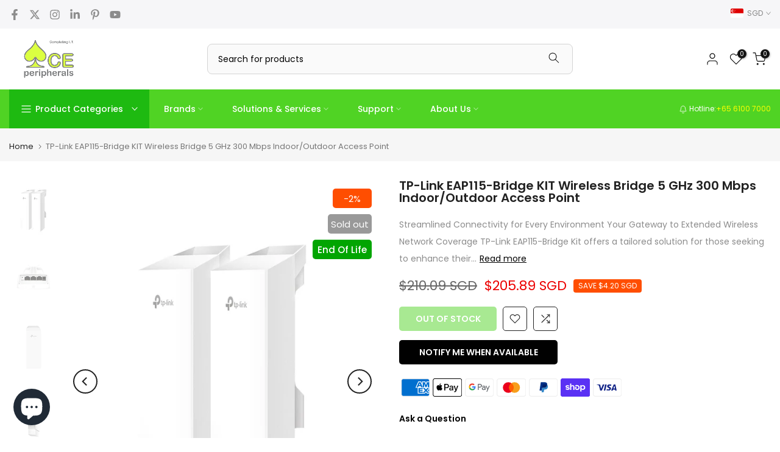

--- FILE ---
content_type: text/css
request_url: https://aceperipherals.com/cdn/shop/t/11/assets/custom.css?v=60990052703513369101696554271
body_size: 49
content:
#shopify-section-template--15984653140133__73ad2a26-cce9-4969-a1c3-53c9b2561a12 .t4s-banner-item,#shopify-section-template--15984653140133__ccb8413e-86fd-42ab-acae-6730846218b2 .t4s-banner-item,#shopify-section-template--15984653140133__ccb8413e-86fd-42ab-acae-6730846218b3 .t4s-banner-item{border-radius:8px}.t4s-flicky-slider .flickityt4s-page-dots .dot:not(.is-selected){background-color:#d9d9d9;opacity:1}.t4s-header__design2 .t4s-search-header__form,.t4s-header__design2 .t4s-search-header__form .t4s-search-header__submit{border-radius:8px}.t4s-search-header__input{height:44px}#t4s-nav-categories>li>a{font-weight:500;font-size:14px;line-height:22px;padding:12px 20px;color:#000}.t4s-header__design2 .t4s-section-header__bot .t4s-h-cat>h5{padding:0 18px}.t4s-search-header__type select{font-weight:500}.t4s-search-header__input{font-size:14px}.t4s-tabs-se .t4s-tabs-ul li a{font-size:14px;line-height:22px}.t4s-section-header__bot .t4s-h-cat:hover{background-color:var(--shopify-editor-section-header-categories-menu-setting-bgcategory)}.t4s-single-product-badge>.t4s-badge-item:not([hidden]){border-radius:5px!important}.t4s-single-product-badge>span{min-width:64px;min-height:32px;font-size:15px}span.t4s-badge-item.t4s-badge-custom.t4s-badge-end-of-life{width:97px;height:22px;font-size:15px;font-weight:500}.t4s-tab-content ul{padding-inline-start:17px}@media (min-width: 1025px){#shopify-section-template--15984653140133__3f5cbe46-1629-41ac-9543-83d5322a33a9 .t4s-flicky-slider.t4s-dots-bottom_left .flickityt4s-page-dots{padding:0 13.1%}#shopify-section-template--15984653140133__16475039483d7cf9c3 #b_164750394892a055b6-0{--item-rd: 8px 0 0 0}#shopify-section-template--15984653140133__16475039483d7cf9c3 #b_7b6b0a2f-2d61-4e26-8415-3478c867fb84{--item-rd: 0 8px 0 0}#shopify-section-template--15984653140133__16475039483d7cf9c3 #b_7f4be6cc-fced-4b5a-b52b-be9d7a6be19f{--item-rd: 0 0 0 8px}#shopify-section-template--15984653140133__16475039483d7cf9c3 #b_5548accf-34a9-4152-a9bd-9b9f50237d6c{--item-rd: 0 0 8px 0}.t4s-nav__ul>li>a{padding:5px 24px}.t4s-slideshow .flickityt4s-page-dots{bottom:88px}span.t4s-post-tags{display:block;white-space:nowrap;overflow:hidden;text-overflow:ellipsis}}
/*# sourceMappingURL=/cdn/shop/t/11/assets/custom.css.map?v=60990052703513369101696554271 */


--- FILE ---
content_type: text/css
request_url: https://aceperipherals.com/cdn/shop/t/11/assets/back-to-top.css?v=119504752470898195151692298273
body_size: -90
content:
#t4s-backToTop{right:40px;bottom:55px;cursor:pointer;pointer-events:none;opacity:0;visibility:hidden;transition:.25s;position:fixed;z-index:100;transition:.4s ease 0s;width:45px;height:45px;text-align:center;line-height:45px;font-size:35px;border-radius:3px;background:#fff;color:#878787;display:inline-flex;align-items:center;justify-content:center;pointer-events:auto;transition:opacity .4s ease,visibility .4s ease,margin-right 0s;box-shadow:0 0 3px #0003}:is(.t4s-modal-opened,.is--opend-drawer) #t4s-backToTop{margin-right:var(--scroll-w)}#t4s-backToTop.t4s-progress_bar_true{height:50px;width:50px;line-height:50px}#t4s-backToTop.is--show{opacity:1;visibility:visible;z-index:193}#t4s-backToTop svg{width:12px}#t4s-backToTop.t4s-back-to-top__design2{line-height:42px;border:2px solid var(--t4s-dark-color);box-shadow:none;border-radius:0;color:var(--t4s-dark-color)}#t4s-backToTop:hover,#t4s-backToTop.t4s-back-to-top__design2:hover{background-color:var(--accent-color);border-color:var(--accent-color);color:var(--t4s-light-color)}#t4s-backToTop .t4s-circle--inner{display:inline-flex;align-items:center;justify-content:center}#t4s-backToTop .t4s-circle-css{position:absolute;width:100%;height:100%;border-radius:3px}#t4s-backToTop.t4s-back-to-top__design1 .t4s-circle--inner,#t4s-backToTop.t4s-back-to-top__design1 .t4s-circle--bg{border-radius:2px}#t4s-backToTop.t4s-back-to-top__design2 .t4s-circle-css{border-radius:0}#t4s-backToTop.t4s-progress_bar_true,#t4s-backToTop.t4s-progress_bar_true:hover{border:none;color:var(--cricle-active)}.t4sp-hover #t4s-backToTop.t4s-progress_bar_true:hover svg{-webkit-animation:move_on_top .5s ease-in-out forwards;animation:move_on_top .5s ease-in-out forwards}@keyframes move_on_top{0%{transform:translateY(0)}25%{opacity:0;transform:translateY(-100%)}50%{opacity:0;transform:translateY(100%)}75%{opacity:1;transform:translateY(0)}}@media (max-width: 1024px){#t4s-backToTop{right:15px}#t4s-backToTop span{width:40px;height:40px;text-align:center;line-height:40px}}#t4s-backToTop{bottom:55px}.sticky-is--active #t4s-backToTop{bottom:calc(10px + var(--stickyATC-height, 45px))}
/*# sourceMappingURL=/cdn/shop/t/11/assets/back-to-top.css.map?v=119504752470898195151692298273 */


--- FILE ---
content_type: text/css
request_url: https://aceperipherals.com/cdn/shop/t/11/assets/colors.css?v=9952666283016021821692301983
body_size: -593
content:
/*! Code css #t4s_custom_color */ .bg_color_graphite {--t4s-bg-color: #525556;}.bg_color_platinum {--t4s-bg-color: #86888a;}.bg_color_sapphire {--t4s-bg-color: #636f8a;}.bg_color_forest {--t4s-bg-color: #8e9270;}.bg_color_poppy-red {--t4s-bg-color: #893e2b;}.bg_color_ice-blue {--t4s-bg-color: #7b8285;}.bg_color_light-charcoal {--t4s-bg-color: #5c5d62;}